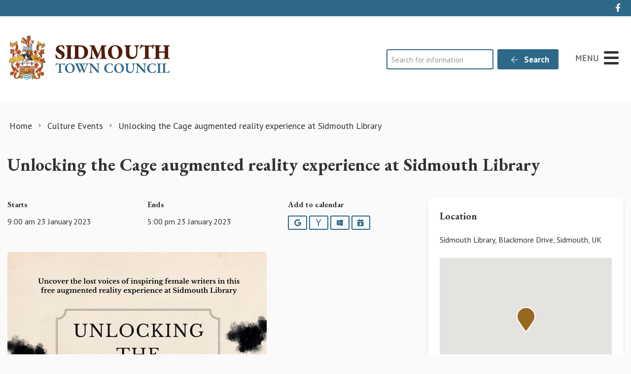

--- FILE ---
content_type: text/html; charset=utf-8
request_url: https://www.google.com/recaptcha/api2/anchor?ar=1&k=6LfmpxcpAAAAAGgLC3Md127ba6cmt1TbuNMhUMq9&co=aHR0cHM6Ly9zaWRtb3V0aC5nb3YudWs6NDQz&hl=en&v=PoyoqOPhxBO7pBk68S4YbpHZ&size=invisible&anchor-ms=20000&execute-ms=30000&cb=vb0vpkpo3yqq
body_size: 48659
content:
<!DOCTYPE HTML><html dir="ltr" lang="en"><head><meta http-equiv="Content-Type" content="text/html; charset=UTF-8">
<meta http-equiv="X-UA-Compatible" content="IE=edge">
<title>reCAPTCHA</title>
<style type="text/css">
/* cyrillic-ext */
@font-face {
  font-family: 'Roboto';
  font-style: normal;
  font-weight: 400;
  font-stretch: 100%;
  src: url(//fonts.gstatic.com/s/roboto/v48/KFO7CnqEu92Fr1ME7kSn66aGLdTylUAMa3GUBHMdazTgWw.woff2) format('woff2');
  unicode-range: U+0460-052F, U+1C80-1C8A, U+20B4, U+2DE0-2DFF, U+A640-A69F, U+FE2E-FE2F;
}
/* cyrillic */
@font-face {
  font-family: 'Roboto';
  font-style: normal;
  font-weight: 400;
  font-stretch: 100%;
  src: url(//fonts.gstatic.com/s/roboto/v48/KFO7CnqEu92Fr1ME7kSn66aGLdTylUAMa3iUBHMdazTgWw.woff2) format('woff2');
  unicode-range: U+0301, U+0400-045F, U+0490-0491, U+04B0-04B1, U+2116;
}
/* greek-ext */
@font-face {
  font-family: 'Roboto';
  font-style: normal;
  font-weight: 400;
  font-stretch: 100%;
  src: url(//fonts.gstatic.com/s/roboto/v48/KFO7CnqEu92Fr1ME7kSn66aGLdTylUAMa3CUBHMdazTgWw.woff2) format('woff2');
  unicode-range: U+1F00-1FFF;
}
/* greek */
@font-face {
  font-family: 'Roboto';
  font-style: normal;
  font-weight: 400;
  font-stretch: 100%;
  src: url(//fonts.gstatic.com/s/roboto/v48/KFO7CnqEu92Fr1ME7kSn66aGLdTylUAMa3-UBHMdazTgWw.woff2) format('woff2');
  unicode-range: U+0370-0377, U+037A-037F, U+0384-038A, U+038C, U+038E-03A1, U+03A3-03FF;
}
/* math */
@font-face {
  font-family: 'Roboto';
  font-style: normal;
  font-weight: 400;
  font-stretch: 100%;
  src: url(//fonts.gstatic.com/s/roboto/v48/KFO7CnqEu92Fr1ME7kSn66aGLdTylUAMawCUBHMdazTgWw.woff2) format('woff2');
  unicode-range: U+0302-0303, U+0305, U+0307-0308, U+0310, U+0312, U+0315, U+031A, U+0326-0327, U+032C, U+032F-0330, U+0332-0333, U+0338, U+033A, U+0346, U+034D, U+0391-03A1, U+03A3-03A9, U+03B1-03C9, U+03D1, U+03D5-03D6, U+03F0-03F1, U+03F4-03F5, U+2016-2017, U+2034-2038, U+203C, U+2040, U+2043, U+2047, U+2050, U+2057, U+205F, U+2070-2071, U+2074-208E, U+2090-209C, U+20D0-20DC, U+20E1, U+20E5-20EF, U+2100-2112, U+2114-2115, U+2117-2121, U+2123-214F, U+2190, U+2192, U+2194-21AE, U+21B0-21E5, U+21F1-21F2, U+21F4-2211, U+2213-2214, U+2216-22FF, U+2308-230B, U+2310, U+2319, U+231C-2321, U+2336-237A, U+237C, U+2395, U+239B-23B7, U+23D0, U+23DC-23E1, U+2474-2475, U+25AF, U+25B3, U+25B7, U+25BD, U+25C1, U+25CA, U+25CC, U+25FB, U+266D-266F, U+27C0-27FF, U+2900-2AFF, U+2B0E-2B11, U+2B30-2B4C, U+2BFE, U+3030, U+FF5B, U+FF5D, U+1D400-1D7FF, U+1EE00-1EEFF;
}
/* symbols */
@font-face {
  font-family: 'Roboto';
  font-style: normal;
  font-weight: 400;
  font-stretch: 100%;
  src: url(//fonts.gstatic.com/s/roboto/v48/KFO7CnqEu92Fr1ME7kSn66aGLdTylUAMaxKUBHMdazTgWw.woff2) format('woff2');
  unicode-range: U+0001-000C, U+000E-001F, U+007F-009F, U+20DD-20E0, U+20E2-20E4, U+2150-218F, U+2190, U+2192, U+2194-2199, U+21AF, U+21E6-21F0, U+21F3, U+2218-2219, U+2299, U+22C4-22C6, U+2300-243F, U+2440-244A, U+2460-24FF, U+25A0-27BF, U+2800-28FF, U+2921-2922, U+2981, U+29BF, U+29EB, U+2B00-2BFF, U+4DC0-4DFF, U+FFF9-FFFB, U+10140-1018E, U+10190-1019C, U+101A0, U+101D0-101FD, U+102E0-102FB, U+10E60-10E7E, U+1D2C0-1D2D3, U+1D2E0-1D37F, U+1F000-1F0FF, U+1F100-1F1AD, U+1F1E6-1F1FF, U+1F30D-1F30F, U+1F315, U+1F31C, U+1F31E, U+1F320-1F32C, U+1F336, U+1F378, U+1F37D, U+1F382, U+1F393-1F39F, U+1F3A7-1F3A8, U+1F3AC-1F3AF, U+1F3C2, U+1F3C4-1F3C6, U+1F3CA-1F3CE, U+1F3D4-1F3E0, U+1F3ED, U+1F3F1-1F3F3, U+1F3F5-1F3F7, U+1F408, U+1F415, U+1F41F, U+1F426, U+1F43F, U+1F441-1F442, U+1F444, U+1F446-1F449, U+1F44C-1F44E, U+1F453, U+1F46A, U+1F47D, U+1F4A3, U+1F4B0, U+1F4B3, U+1F4B9, U+1F4BB, U+1F4BF, U+1F4C8-1F4CB, U+1F4D6, U+1F4DA, U+1F4DF, U+1F4E3-1F4E6, U+1F4EA-1F4ED, U+1F4F7, U+1F4F9-1F4FB, U+1F4FD-1F4FE, U+1F503, U+1F507-1F50B, U+1F50D, U+1F512-1F513, U+1F53E-1F54A, U+1F54F-1F5FA, U+1F610, U+1F650-1F67F, U+1F687, U+1F68D, U+1F691, U+1F694, U+1F698, U+1F6AD, U+1F6B2, U+1F6B9-1F6BA, U+1F6BC, U+1F6C6-1F6CF, U+1F6D3-1F6D7, U+1F6E0-1F6EA, U+1F6F0-1F6F3, U+1F6F7-1F6FC, U+1F700-1F7FF, U+1F800-1F80B, U+1F810-1F847, U+1F850-1F859, U+1F860-1F887, U+1F890-1F8AD, U+1F8B0-1F8BB, U+1F8C0-1F8C1, U+1F900-1F90B, U+1F93B, U+1F946, U+1F984, U+1F996, U+1F9E9, U+1FA00-1FA6F, U+1FA70-1FA7C, U+1FA80-1FA89, U+1FA8F-1FAC6, U+1FACE-1FADC, U+1FADF-1FAE9, U+1FAF0-1FAF8, U+1FB00-1FBFF;
}
/* vietnamese */
@font-face {
  font-family: 'Roboto';
  font-style: normal;
  font-weight: 400;
  font-stretch: 100%;
  src: url(//fonts.gstatic.com/s/roboto/v48/KFO7CnqEu92Fr1ME7kSn66aGLdTylUAMa3OUBHMdazTgWw.woff2) format('woff2');
  unicode-range: U+0102-0103, U+0110-0111, U+0128-0129, U+0168-0169, U+01A0-01A1, U+01AF-01B0, U+0300-0301, U+0303-0304, U+0308-0309, U+0323, U+0329, U+1EA0-1EF9, U+20AB;
}
/* latin-ext */
@font-face {
  font-family: 'Roboto';
  font-style: normal;
  font-weight: 400;
  font-stretch: 100%;
  src: url(//fonts.gstatic.com/s/roboto/v48/KFO7CnqEu92Fr1ME7kSn66aGLdTylUAMa3KUBHMdazTgWw.woff2) format('woff2');
  unicode-range: U+0100-02BA, U+02BD-02C5, U+02C7-02CC, U+02CE-02D7, U+02DD-02FF, U+0304, U+0308, U+0329, U+1D00-1DBF, U+1E00-1E9F, U+1EF2-1EFF, U+2020, U+20A0-20AB, U+20AD-20C0, U+2113, U+2C60-2C7F, U+A720-A7FF;
}
/* latin */
@font-face {
  font-family: 'Roboto';
  font-style: normal;
  font-weight: 400;
  font-stretch: 100%;
  src: url(//fonts.gstatic.com/s/roboto/v48/KFO7CnqEu92Fr1ME7kSn66aGLdTylUAMa3yUBHMdazQ.woff2) format('woff2');
  unicode-range: U+0000-00FF, U+0131, U+0152-0153, U+02BB-02BC, U+02C6, U+02DA, U+02DC, U+0304, U+0308, U+0329, U+2000-206F, U+20AC, U+2122, U+2191, U+2193, U+2212, U+2215, U+FEFF, U+FFFD;
}
/* cyrillic-ext */
@font-face {
  font-family: 'Roboto';
  font-style: normal;
  font-weight: 500;
  font-stretch: 100%;
  src: url(//fonts.gstatic.com/s/roboto/v48/KFO7CnqEu92Fr1ME7kSn66aGLdTylUAMa3GUBHMdazTgWw.woff2) format('woff2');
  unicode-range: U+0460-052F, U+1C80-1C8A, U+20B4, U+2DE0-2DFF, U+A640-A69F, U+FE2E-FE2F;
}
/* cyrillic */
@font-face {
  font-family: 'Roboto';
  font-style: normal;
  font-weight: 500;
  font-stretch: 100%;
  src: url(//fonts.gstatic.com/s/roboto/v48/KFO7CnqEu92Fr1ME7kSn66aGLdTylUAMa3iUBHMdazTgWw.woff2) format('woff2');
  unicode-range: U+0301, U+0400-045F, U+0490-0491, U+04B0-04B1, U+2116;
}
/* greek-ext */
@font-face {
  font-family: 'Roboto';
  font-style: normal;
  font-weight: 500;
  font-stretch: 100%;
  src: url(//fonts.gstatic.com/s/roboto/v48/KFO7CnqEu92Fr1ME7kSn66aGLdTylUAMa3CUBHMdazTgWw.woff2) format('woff2');
  unicode-range: U+1F00-1FFF;
}
/* greek */
@font-face {
  font-family: 'Roboto';
  font-style: normal;
  font-weight: 500;
  font-stretch: 100%;
  src: url(//fonts.gstatic.com/s/roboto/v48/KFO7CnqEu92Fr1ME7kSn66aGLdTylUAMa3-UBHMdazTgWw.woff2) format('woff2');
  unicode-range: U+0370-0377, U+037A-037F, U+0384-038A, U+038C, U+038E-03A1, U+03A3-03FF;
}
/* math */
@font-face {
  font-family: 'Roboto';
  font-style: normal;
  font-weight: 500;
  font-stretch: 100%;
  src: url(//fonts.gstatic.com/s/roboto/v48/KFO7CnqEu92Fr1ME7kSn66aGLdTylUAMawCUBHMdazTgWw.woff2) format('woff2');
  unicode-range: U+0302-0303, U+0305, U+0307-0308, U+0310, U+0312, U+0315, U+031A, U+0326-0327, U+032C, U+032F-0330, U+0332-0333, U+0338, U+033A, U+0346, U+034D, U+0391-03A1, U+03A3-03A9, U+03B1-03C9, U+03D1, U+03D5-03D6, U+03F0-03F1, U+03F4-03F5, U+2016-2017, U+2034-2038, U+203C, U+2040, U+2043, U+2047, U+2050, U+2057, U+205F, U+2070-2071, U+2074-208E, U+2090-209C, U+20D0-20DC, U+20E1, U+20E5-20EF, U+2100-2112, U+2114-2115, U+2117-2121, U+2123-214F, U+2190, U+2192, U+2194-21AE, U+21B0-21E5, U+21F1-21F2, U+21F4-2211, U+2213-2214, U+2216-22FF, U+2308-230B, U+2310, U+2319, U+231C-2321, U+2336-237A, U+237C, U+2395, U+239B-23B7, U+23D0, U+23DC-23E1, U+2474-2475, U+25AF, U+25B3, U+25B7, U+25BD, U+25C1, U+25CA, U+25CC, U+25FB, U+266D-266F, U+27C0-27FF, U+2900-2AFF, U+2B0E-2B11, U+2B30-2B4C, U+2BFE, U+3030, U+FF5B, U+FF5D, U+1D400-1D7FF, U+1EE00-1EEFF;
}
/* symbols */
@font-face {
  font-family: 'Roboto';
  font-style: normal;
  font-weight: 500;
  font-stretch: 100%;
  src: url(//fonts.gstatic.com/s/roboto/v48/KFO7CnqEu92Fr1ME7kSn66aGLdTylUAMaxKUBHMdazTgWw.woff2) format('woff2');
  unicode-range: U+0001-000C, U+000E-001F, U+007F-009F, U+20DD-20E0, U+20E2-20E4, U+2150-218F, U+2190, U+2192, U+2194-2199, U+21AF, U+21E6-21F0, U+21F3, U+2218-2219, U+2299, U+22C4-22C6, U+2300-243F, U+2440-244A, U+2460-24FF, U+25A0-27BF, U+2800-28FF, U+2921-2922, U+2981, U+29BF, U+29EB, U+2B00-2BFF, U+4DC0-4DFF, U+FFF9-FFFB, U+10140-1018E, U+10190-1019C, U+101A0, U+101D0-101FD, U+102E0-102FB, U+10E60-10E7E, U+1D2C0-1D2D3, U+1D2E0-1D37F, U+1F000-1F0FF, U+1F100-1F1AD, U+1F1E6-1F1FF, U+1F30D-1F30F, U+1F315, U+1F31C, U+1F31E, U+1F320-1F32C, U+1F336, U+1F378, U+1F37D, U+1F382, U+1F393-1F39F, U+1F3A7-1F3A8, U+1F3AC-1F3AF, U+1F3C2, U+1F3C4-1F3C6, U+1F3CA-1F3CE, U+1F3D4-1F3E0, U+1F3ED, U+1F3F1-1F3F3, U+1F3F5-1F3F7, U+1F408, U+1F415, U+1F41F, U+1F426, U+1F43F, U+1F441-1F442, U+1F444, U+1F446-1F449, U+1F44C-1F44E, U+1F453, U+1F46A, U+1F47D, U+1F4A3, U+1F4B0, U+1F4B3, U+1F4B9, U+1F4BB, U+1F4BF, U+1F4C8-1F4CB, U+1F4D6, U+1F4DA, U+1F4DF, U+1F4E3-1F4E6, U+1F4EA-1F4ED, U+1F4F7, U+1F4F9-1F4FB, U+1F4FD-1F4FE, U+1F503, U+1F507-1F50B, U+1F50D, U+1F512-1F513, U+1F53E-1F54A, U+1F54F-1F5FA, U+1F610, U+1F650-1F67F, U+1F687, U+1F68D, U+1F691, U+1F694, U+1F698, U+1F6AD, U+1F6B2, U+1F6B9-1F6BA, U+1F6BC, U+1F6C6-1F6CF, U+1F6D3-1F6D7, U+1F6E0-1F6EA, U+1F6F0-1F6F3, U+1F6F7-1F6FC, U+1F700-1F7FF, U+1F800-1F80B, U+1F810-1F847, U+1F850-1F859, U+1F860-1F887, U+1F890-1F8AD, U+1F8B0-1F8BB, U+1F8C0-1F8C1, U+1F900-1F90B, U+1F93B, U+1F946, U+1F984, U+1F996, U+1F9E9, U+1FA00-1FA6F, U+1FA70-1FA7C, U+1FA80-1FA89, U+1FA8F-1FAC6, U+1FACE-1FADC, U+1FADF-1FAE9, U+1FAF0-1FAF8, U+1FB00-1FBFF;
}
/* vietnamese */
@font-face {
  font-family: 'Roboto';
  font-style: normal;
  font-weight: 500;
  font-stretch: 100%;
  src: url(//fonts.gstatic.com/s/roboto/v48/KFO7CnqEu92Fr1ME7kSn66aGLdTylUAMa3OUBHMdazTgWw.woff2) format('woff2');
  unicode-range: U+0102-0103, U+0110-0111, U+0128-0129, U+0168-0169, U+01A0-01A1, U+01AF-01B0, U+0300-0301, U+0303-0304, U+0308-0309, U+0323, U+0329, U+1EA0-1EF9, U+20AB;
}
/* latin-ext */
@font-face {
  font-family: 'Roboto';
  font-style: normal;
  font-weight: 500;
  font-stretch: 100%;
  src: url(//fonts.gstatic.com/s/roboto/v48/KFO7CnqEu92Fr1ME7kSn66aGLdTylUAMa3KUBHMdazTgWw.woff2) format('woff2');
  unicode-range: U+0100-02BA, U+02BD-02C5, U+02C7-02CC, U+02CE-02D7, U+02DD-02FF, U+0304, U+0308, U+0329, U+1D00-1DBF, U+1E00-1E9F, U+1EF2-1EFF, U+2020, U+20A0-20AB, U+20AD-20C0, U+2113, U+2C60-2C7F, U+A720-A7FF;
}
/* latin */
@font-face {
  font-family: 'Roboto';
  font-style: normal;
  font-weight: 500;
  font-stretch: 100%;
  src: url(//fonts.gstatic.com/s/roboto/v48/KFO7CnqEu92Fr1ME7kSn66aGLdTylUAMa3yUBHMdazQ.woff2) format('woff2');
  unicode-range: U+0000-00FF, U+0131, U+0152-0153, U+02BB-02BC, U+02C6, U+02DA, U+02DC, U+0304, U+0308, U+0329, U+2000-206F, U+20AC, U+2122, U+2191, U+2193, U+2212, U+2215, U+FEFF, U+FFFD;
}
/* cyrillic-ext */
@font-face {
  font-family: 'Roboto';
  font-style: normal;
  font-weight: 900;
  font-stretch: 100%;
  src: url(//fonts.gstatic.com/s/roboto/v48/KFO7CnqEu92Fr1ME7kSn66aGLdTylUAMa3GUBHMdazTgWw.woff2) format('woff2');
  unicode-range: U+0460-052F, U+1C80-1C8A, U+20B4, U+2DE0-2DFF, U+A640-A69F, U+FE2E-FE2F;
}
/* cyrillic */
@font-face {
  font-family: 'Roboto';
  font-style: normal;
  font-weight: 900;
  font-stretch: 100%;
  src: url(//fonts.gstatic.com/s/roboto/v48/KFO7CnqEu92Fr1ME7kSn66aGLdTylUAMa3iUBHMdazTgWw.woff2) format('woff2');
  unicode-range: U+0301, U+0400-045F, U+0490-0491, U+04B0-04B1, U+2116;
}
/* greek-ext */
@font-face {
  font-family: 'Roboto';
  font-style: normal;
  font-weight: 900;
  font-stretch: 100%;
  src: url(//fonts.gstatic.com/s/roboto/v48/KFO7CnqEu92Fr1ME7kSn66aGLdTylUAMa3CUBHMdazTgWw.woff2) format('woff2');
  unicode-range: U+1F00-1FFF;
}
/* greek */
@font-face {
  font-family: 'Roboto';
  font-style: normal;
  font-weight: 900;
  font-stretch: 100%;
  src: url(//fonts.gstatic.com/s/roboto/v48/KFO7CnqEu92Fr1ME7kSn66aGLdTylUAMa3-UBHMdazTgWw.woff2) format('woff2');
  unicode-range: U+0370-0377, U+037A-037F, U+0384-038A, U+038C, U+038E-03A1, U+03A3-03FF;
}
/* math */
@font-face {
  font-family: 'Roboto';
  font-style: normal;
  font-weight: 900;
  font-stretch: 100%;
  src: url(//fonts.gstatic.com/s/roboto/v48/KFO7CnqEu92Fr1ME7kSn66aGLdTylUAMawCUBHMdazTgWw.woff2) format('woff2');
  unicode-range: U+0302-0303, U+0305, U+0307-0308, U+0310, U+0312, U+0315, U+031A, U+0326-0327, U+032C, U+032F-0330, U+0332-0333, U+0338, U+033A, U+0346, U+034D, U+0391-03A1, U+03A3-03A9, U+03B1-03C9, U+03D1, U+03D5-03D6, U+03F0-03F1, U+03F4-03F5, U+2016-2017, U+2034-2038, U+203C, U+2040, U+2043, U+2047, U+2050, U+2057, U+205F, U+2070-2071, U+2074-208E, U+2090-209C, U+20D0-20DC, U+20E1, U+20E5-20EF, U+2100-2112, U+2114-2115, U+2117-2121, U+2123-214F, U+2190, U+2192, U+2194-21AE, U+21B0-21E5, U+21F1-21F2, U+21F4-2211, U+2213-2214, U+2216-22FF, U+2308-230B, U+2310, U+2319, U+231C-2321, U+2336-237A, U+237C, U+2395, U+239B-23B7, U+23D0, U+23DC-23E1, U+2474-2475, U+25AF, U+25B3, U+25B7, U+25BD, U+25C1, U+25CA, U+25CC, U+25FB, U+266D-266F, U+27C0-27FF, U+2900-2AFF, U+2B0E-2B11, U+2B30-2B4C, U+2BFE, U+3030, U+FF5B, U+FF5D, U+1D400-1D7FF, U+1EE00-1EEFF;
}
/* symbols */
@font-face {
  font-family: 'Roboto';
  font-style: normal;
  font-weight: 900;
  font-stretch: 100%;
  src: url(//fonts.gstatic.com/s/roboto/v48/KFO7CnqEu92Fr1ME7kSn66aGLdTylUAMaxKUBHMdazTgWw.woff2) format('woff2');
  unicode-range: U+0001-000C, U+000E-001F, U+007F-009F, U+20DD-20E0, U+20E2-20E4, U+2150-218F, U+2190, U+2192, U+2194-2199, U+21AF, U+21E6-21F0, U+21F3, U+2218-2219, U+2299, U+22C4-22C6, U+2300-243F, U+2440-244A, U+2460-24FF, U+25A0-27BF, U+2800-28FF, U+2921-2922, U+2981, U+29BF, U+29EB, U+2B00-2BFF, U+4DC0-4DFF, U+FFF9-FFFB, U+10140-1018E, U+10190-1019C, U+101A0, U+101D0-101FD, U+102E0-102FB, U+10E60-10E7E, U+1D2C0-1D2D3, U+1D2E0-1D37F, U+1F000-1F0FF, U+1F100-1F1AD, U+1F1E6-1F1FF, U+1F30D-1F30F, U+1F315, U+1F31C, U+1F31E, U+1F320-1F32C, U+1F336, U+1F378, U+1F37D, U+1F382, U+1F393-1F39F, U+1F3A7-1F3A8, U+1F3AC-1F3AF, U+1F3C2, U+1F3C4-1F3C6, U+1F3CA-1F3CE, U+1F3D4-1F3E0, U+1F3ED, U+1F3F1-1F3F3, U+1F3F5-1F3F7, U+1F408, U+1F415, U+1F41F, U+1F426, U+1F43F, U+1F441-1F442, U+1F444, U+1F446-1F449, U+1F44C-1F44E, U+1F453, U+1F46A, U+1F47D, U+1F4A3, U+1F4B0, U+1F4B3, U+1F4B9, U+1F4BB, U+1F4BF, U+1F4C8-1F4CB, U+1F4D6, U+1F4DA, U+1F4DF, U+1F4E3-1F4E6, U+1F4EA-1F4ED, U+1F4F7, U+1F4F9-1F4FB, U+1F4FD-1F4FE, U+1F503, U+1F507-1F50B, U+1F50D, U+1F512-1F513, U+1F53E-1F54A, U+1F54F-1F5FA, U+1F610, U+1F650-1F67F, U+1F687, U+1F68D, U+1F691, U+1F694, U+1F698, U+1F6AD, U+1F6B2, U+1F6B9-1F6BA, U+1F6BC, U+1F6C6-1F6CF, U+1F6D3-1F6D7, U+1F6E0-1F6EA, U+1F6F0-1F6F3, U+1F6F7-1F6FC, U+1F700-1F7FF, U+1F800-1F80B, U+1F810-1F847, U+1F850-1F859, U+1F860-1F887, U+1F890-1F8AD, U+1F8B0-1F8BB, U+1F8C0-1F8C1, U+1F900-1F90B, U+1F93B, U+1F946, U+1F984, U+1F996, U+1F9E9, U+1FA00-1FA6F, U+1FA70-1FA7C, U+1FA80-1FA89, U+1FA8F-1FAC6, U+1FACE-1FADC, U+1FADF-1FAE9, U+1FAF0-1FAF8, U+1FB00-1FBFF;
}
/* vietnamese */
@font-face {
  font-family: 'Roboto';
  font-style: normal;
  font-weight: 900;
  font-stretch: 100%;
  src: url(//fonts.gstatic.com/s/roboto/v48/KFO7CnqEu92Fr1ME7kSn66aGLdTylUAMa3OUBHMdazTgWw.woff2) format('woff2');
  unicode-range: U+0102-0103, U+0110-0111, U+0128-0129, U+0168-0169, U+01A0-01A1, U+01AF-01B0, U+0300-0301, U+0303-0304, U+0308-0309, U+0323, U+0329, U+1EA0-1EF9, U+20AB;
}
/* latin-ext */
@font-face {
  font-family: 'Roboto';
  font-style: normal;
  font-weight: 900;
  font-stretch: 100%;
  src: url(//fonts.gstatic.com/s/roboto/v48/KFO7CnqEu92Fr1ME7kSn66aGLdTylUAMa3KUBHMdazTgWw.woff2) format('woff2');
  unicode-range: U+0100-02BA, U+02BD-02C5, U+02C7-02CC, U+02CE-02D7, U+02DD-02FF, U+0304, U+0308, U+0329, U+1D00-1DBF, U+1E00-1E9F, U+1EF2-1EFF, U+2020, U+20A0-20AB, U+20AD-20C0, U+2113, U+2C60-2C7F, U+A720-A7FF;
}
/* latin */
@font-face {
  font-family: 'Roboto';
  font-style: normal;
  font-weight: 900;
  font-stretch: 100%;
  src: url(//fonts.gstatic.com/s/roboto/v48/KFO7CnqEu92Fr1ME7kSn66aGLdTylUAMa3yUBHMdazQ.woff2) format('woff2');
  unicode-range: U+0000-00FF, U+0131, U+0152-0153, U+02BB-02BC, U+02C6, U+02DA, U+02DC, U+0304, U+0308, U+0329, U+2000-206F, U+20AC, U+2122, U+2191, U+2193, U+2212, U+2215, U+FEFF, U+FFFD;
}

</style>
<link rel="stylesheet" type="text/css" href="https://www.gstatic.com/recaptcha/releases/PoyoqOPhxBO7pBk68S4YbpHZ/styles__ltr.css">
<script nonce="GVf20YUIzy-P7o70OI2Fmw" type="text/javascript">window['__recaptcha_api'] = 'https://www.google.com/recaptcha/api2/';</script>
<script type="text/javascript" src="https://www.gstatic.com/recaptcha/releases/PoyoqOPhxBO7pBk68S4YbpHZ/recaptcha__en.js" nonce="GVf20YUIzy-P7o70OI2Fmw">
      
    </script></head>
<body><div id="rc-anchor-alert" class="rc-anchor-alert"></div>
<input type="hidden" id="recaptcha-token" value="[base64]">
<script type="text/javascript" nonce="GVf20YUIzy-P7o70OI2Fmw">
      recaptcha.anchor.Main.init("[\x22ainput\x22,[\x22bgdata\x22,\x22\x22,\[base64]/[base64]/[base64]/ZyhXLGgpOnEoW04sMjEsbF0sVywwKSxoKSxmYWxzZSxmYWxzZSl9Y2F0Y2goayl7RygzNTgsVyk/[base64]/[base64]/[base64]/[base64]/[base64]/[base64]/[base64]/bmV3IEJbT10oRFswXSk6dz09Mj9uZXcgQltPXShEWzBdLERbMV0pOnc9PTM/bmV3IEJbT10oRFswXSxEWzFdLERbMl0pOnc9PTQ/[base64]/[base64]/[base64]/[base64]/[base64]\\u003d\x22,\[base64]\\u003d\\u003d\x22,\[base64]/CuUDCjsKWwr8NwrHDmmjCjFJvwoEEw7TDvBAXwoQrw7HCrUvCvRZVMW5nYzh5wqvCjcOLIMKkViABasO5wp/CmsOxw4fCrsOTwrQ/PSnDrwUZw5A0R8OfwpHDp1zDncK3w4QOw5HCgcKRQgHCtcKZw6/DuWkBOHXChMOuwrxnCFp4dMOcw6rCgMOTGEYZwq/Cv8Orw4zCqMKlwo4bGMO7VsOKw4Mcw5XDtnx/QA5xFcOtfmHCv8OpdGB8w5DCuMKZw55gNQHCogHCq8OlKsOFUxnCnx16w5ggHG/DkMOaZMKpA0x3XMKDHEpDwrI8w7vCtsOFQyHCp2pJw5nDvMOTwrMOwrfDrsOWwqjDi1vDsRhZwrTCr8OGwoIHCV5fw6Fgw78tw6PCtlVLaVHCqjzDiThTDBw/FsO0W2k+wq90fyJXXS/[base64]/DuRzCncKCwoohwpQMJSRjc8K9wrFVw7VPw5NueTYhUMOlwrBPw7HDlMOpL8OKc2V5asO+HgN9fBDDtcONN8OzNcOzVcKgw5jCi8OYw48Yw6Atw4DCmHRPeXpiwpbDtsKxwqpAw589THQIw4HDq0nDuMOsfE7Cu8O1w7DCtA3CtWDDl8KNAsOcTMODQsKzwrFAwphKGn/Cj8ODdsOJLTRaYcKCPMKlw4XCsMOzw5NhTnzCjMOkwrdxQ8Kcw63DqVvDtnZlwqkew6g7wqbCt3pfw7TDiXbDgcOMY2kSPEk1w7/Di2Yww4pLAAgrUC1CwrFhw7bCrwLDswLCnUt3w7EMwpA3w59/X8KoFFfDlkjDssKiwo5HJ2Nowq/[base64]/w5Q3w4oDcBMtewdBw7HDmBlHw4/CqQHDlSh6ZD7Cq8OVWXbCosOfF8OWwrYlwqvCpzR9woAUw5tJw7zCmcOJRWnDksKXw4fDrAPDqMOhwoTDpcKDZsKjw4HCuyQ9PMOhw5d+P3sswpTDohDDtwUsJmXCjDHCkkZuAMOdBzEtwo09w5V4wq/CujLDiSLCm8OyVmsfS8OZRynDilglHX4dwqvDk8OqDDlGdsKIWMOjw6Vtw57DiMOuw4x6IAc8CW9bDcOiUMK1dMOrJwDDq17Ck07CmnVrKwALwpp4NFTDk3oUcsKUwpkqQMKUw6Zww6RCw6nCmsKnwpTDpzrDlnXCkARvw7BQw7/DoMOIw7vDoz4LwoHDs0DCp8Kgw6Imw47ClWrCqQxsUW9AGVPCgMKNwpJtwqLDvibDiMOawpw4w5zDj8OXHcKiM8OlNSPCkCQIwrXCqsOxwq3Do8O1TMOrNnwVwrF2Rl/CksKzw6xpwobCnCrDmWXDlcKKc8Orw7Vcw5l8dBPCoBrDg1QVKhLDr13DuMKkRAfDsXwhw4TDgsKTwqfCo3d+wr1EDmDDnDJFw4zCkMOPJMOMPhAvChrCsS3CjsK6wr7CkMONw47DmMOrw5Unw7LDuMOIAQcGwpcSwrnCl3/ClcOqw4RtG8Oww6srVsKywroHwrMNBlDCvsK8JsOnCsOFwofDk8KJwqJediICw6TDnjl3TF7DmMOiYCgyw4jCmsOvw7EQEMOSb2hLP8OBGMOswoHDk8K5IsK0w5zDjMKQUsOTDMOSXnBaw65FPhshH8KWOQR/alzCkMK4w6MGWml7HMKrw4bCgxoSLQVTKsK3w57Cm8OQwoLDssKVJcOyw6fDhsKTe1jCiMOzw7XCs8KQwqJoe8O+wr7CiEfDsR3CscO+w4PDs17DhVAeK2gaw4saB8ORCMKtw6tow4w0wp3DlcOcw48Nw6HDvlMtw4w5esK/CTvDhAxKw4Z3wo5NZTLDiigEwoI/YMOqwosvKcOzwoonw4R4aMKpdHY3B8KRNsK3Un4Cw5ZdXH3DsMOxBcKdw7TChjrDkFvCn8OKwoXDjnR+SMONw6nCksOhRsOmwo1nwq/DmMOZYMKSbsOsw4DDvsObA2QEwogoAcKjM8ONw5vDscKVLxJKYcKxacOfw4cGwpjDs8OUHMKOTMOAGFfDmMKdwqJ0R8KhBRZIP8O/w713woUGU8OjF8Opwqp2woYjw7DDnsOaWi7DocOIwrk9OBLDpsOQNMOndVvCoWHCvMOZRFQFLsKNGsKlUxoEcsOxD8OkaMKaAsOyMCIyLW4pScO3ABkQYgvDmEZxw6J/VAlhZsOyX3jCnFZcw6dmw7tdVGtpw5/DgcKtYWkowpxRw5Ezw5bDjBHDmH/DmcKpUwLCnUXCjcOBIMKsw64tfcKvGDzDm8Kcw4bCgkbDunPDqmUewrzClkvDs8OSZsOVVwpAHnnCrcKowqRnw5Zpw5FOw6HDt8Kod8KJQcKDwqtlSSV2bsOSaFkdwqsqPkA+woYVwoxaYC8lISJ8wpDDvifDoXfDk8Olwq96w63Cnx/Do8OvFCbDngRhw6HCgidFPAPDjSYUw4PCvGthw5TCt8O8wpbDjhHCg2/CnSVVOwMMw6rCgwAxwrjCs8OwwoLDun8hwrIHGzjClgxEwrXDncOpMSPCv8K1exDChT/[base64]/bcKYCsKoX8KZaRhDVUfCvW3CgMKyf17Cg8KPw47CtsOTw73CgSXCuAIgw4fDhgAheCzCpSE6w5LDukDDvxxZZwTClVpLIcKjwrgbKl/DucO4FcO9woDCicKpwrDCr8O2w74wwp9HwrnDrDoOP3g0LsKzwoxNwpFvwoctwqLCk8OQHMKiC8KSSnpGFGgSwphmKMKLJsOwTcOHw7cAw7EFwqrCujJ/cMOyw6rDnsO8woAZwqzCv1rDjsO4f8K8G0UHcmPCr8OBw5vDvcOZwrzCnCfCnUg1wotcf8KywrPCtDDCj8OMSsKhUhTDtcOwREJ2wrDDusKXQW7CsQFiwpzDrVU+A3R/XW4+wr9/VShBw5DDhTEXVjnDgVXCp8Olwqdpw4TCkMOpBcKHwpwSwrjCqU9twojDmVrClxBww4RJw5ppS8O3ZsOIfcK4wpZqw7zCi0UqwqTDrA5Uw5wTw51lDsOLw4InFMKPNcOJwrEaMsOcD2rCthrCoMKvw74YU8ORwqzDhi/DuMKmf8OQGMKYwrgDJiV1wpsywqjCoMOcw58Bw48rEDQZJR/DscKkVsKQwrjDq8OxwqYKwpUVUsOIKSLClsOmw5nCocOww7NGDsK5BAfClMKWw4TDry10YsKYFiHCsWPClcO6ezkQw6EdTsOPwobDm01pAStJw4nCkBbCjcKDw77CkQLCtcOHAR7DrHcWw7RFw7HCl33CtsOTwpnCnsKJaUcFBsOnV1Mrw4/[base64]/[base64]/RDZ8wrfDmCwHwp7Dl8KSwpvCtCNpcxTCtcOpHcOVwrB6ZTklb8OracO9AA08WnrDgMKkc0JHw5VAwpwlAsKVw5HDicOmG8OYwpkUVMOmw77ComjDljdjJ3R4MMOUw5c5w4VrTQoWw6DDqRbDjcOwDsOEBCbCqsKowowZw41IJcOGJ3jCllfCiMOxw5JZAMKia3Irw5/CrcO8w61Dw6/CtsKlV8OsMhJRwo5NOnJdwphwwrrCniDDvC3CmsKUwprDvcKecDTDqcK0aUtXw43Cjz4rwoIxUy1Bw5DDu8OJw63DscOjfcKZwrbClMO4WMK4UcOFN8Oqwp4zZsOONMK3L8O+DmDCsm/CkGnCu8KLLhnCqMKcTVDDrsOYDsKmYcKhMsOpwrLDggnDpsOMw402KMK9MMOxGVhIXsOCw5jCqsKQw70Dwp/DlTnCgsKDFC/DnsKdfVo/[base64]/DosOLIcOdWg/DiHVAOcKZcClaw4XCiw7Di8O6w41QECJbw69Pw6/[base64]/altcLcKFfA8Qw6JYWMKtMDHCjsOFw6NwwrnDu8OTS8K7wpLCqE3CtDtLwpPCp8KJw4vDqGLDscO+wpzDv8OgCcK+C8KubsKdwp/Ci8O8McKyw5rCosO9wr8iYTjDpH/Dv0Iww6hpE8KXwoV6K8Ogw5kCRsKiM8OAwp8Hw4xmdxPCiMKqGS/DlDDDohjCh8KHccKHwooRw7zDjBpSFCkHw7dWwqUYYsO3YGXDrUdKWmzDrsKHwp9hWcKCd8K3wphcY8OYw69kN0YewrrDscKtP3vDtsO+wp/[base64]/Cl2U2w6YZaDRpwpTCgcKcw6pXw43Dmwcsw6jDjwIjRMOLV8O3w5LCsG9OwoLDuTAdKlzCuRkrw60Vw47DhDdmwrs/E1LCosKFwoDDp1bDqsOdw6k1Y8KsM8KsRzB4wrjCozzDtsOtTzIVf25kOTvDh117Hw1+w64cCRwWIsKnwo0zwoDCsMONw4bCjsO+ASMTwqrCl8ORNWobw5DDkXIzd8KSLHtqfRjDnMO6w5rCocOXbMOnDVp/wqhwDkfCicKyCj/[base64]/ZWfDm8Ouwp1jbMKqwpzDjSvDkcK9wo/Cv8O1GcOAwrLCpFIOw6FhTMKXwr3DjcO0HXoywpPDmn/CvMO8JhTDnsOLwqLDlcOcwovDrwfCgcK4w6XChD1EQRcXEAYyOMK1IRQuRQciISjCmG7DsBsvw5nDshQ6I8Oew7MvwrnCsxfDo1LDvMKrwoo4Mm8CF8OQThPDncKOOA7CgMO+w7dqw60ZBsKywoltR8OJNTF/RcKVwpPDjGg7w77CjRPCvjDCqVnDnMO4wox6w5rCpFvDoTMawrUjwoLDvMOzwqkTSEfDlsKGbQ1+UXlKwrBgNGrCtcO7QMKMBGZWwpdiwr5kBsKWRcKKw6/DtMKfw6vDrCB/AcK6OiXCnDtmTDgPwpE5SkgZDsKKaF4aVHJxI0ZiSFk3NcO5QVdDw7DCvV/CrsK8wqw+w7zDtEDDlVIoJcOMw4PDiB8ANcKaakvCnMOuwp0Fw5nCimpUwoLClsO/w6fDgMORIsKCwo3Dh0h1C8Opwr1RwrcNwo9IDXUaHGkDNcKBwpjDqsK+I8OHwqzCuWVGw6DClmMWwrVMwpgvw70/YcK6H8OEwok/[base64]/FMKYKgjDrcOiFsKXw4sLXlzDk8Kaw4vDuyXDiVgydmlYQ38iwr/CuE7DkTDDjMO/B0bDhSvDk1/Coj3CjMKUwr8jw505XUcawovCuVR0w6LDksOaw5PDoWR3w4jDmSJzWlhLwr1zGMKtw67Ct2vDoAfDl8OJw7YowrhCY8K7w5vCjioYw5h5HQYAwo9PUAYkfxx9wrNtD8KFNsKGWm4tc8KFUBzCikrCnyvDu8KRwqXClsKgwqVCwrYbR8OOfMO1MAEhwrxywqteDw/[base64]/Cjkgcw6wBMcOPCE3Cl2DDtRDDq8KiO8OPwq8MTsOFHMOrK8O0CMKqSHTCvBtvC8KnRMKICQcWwq/[base64]/CjMOGJMODAMOlGXJlw7kZb8K4NcO6bcKfw7fDrC/DhcKTw6ZvPMOIFR3Dpk53wp0LVMOLaihjSMObwrcZeA7CoTjCjkvDtCrCoWkdwptVw5rCnTjCqAhWwrZuw7fDqh3DhcOYCUbCpGLDjsOSw77CosONCFvCksO6w5Mvw4zCuMKhw4/DtmdBbCMqw61gw5lsNTXCgj4nw4rDtMKsTBI+XsKCwqrCiiY8woAlAMOzwq4/G2zCtkrCm8OIEcK2ClYuMcKYwoAKwoXCnCZxCXxENhB+w67DhXM9w70Rw5ldMGrDi8OSwonCigoCaMKSM8Khwrccb2cQwrAhRsOdVcK/T05jBzvDscKvwq3Ct8KcZsOEw67Cqgp4wqPCp8Kya8KFw5VNw5vDgRQ+wrDCssK5fsO1BMKYwpDCtsKZB8OOwqpYwqLDh8K1djg0wp/[base64]/[base64]/Ci8Khw63Djk7CrDcabBpRN8K1Pz3DpxcTw4nCn8KGdsOawoZ4RcKXwqbCv8KNwqk6w5DDq8Omw6jDssKnbcK0YzTDn8Kbw5nCp3nDgxzDs8KowqzDo2dLwoAywqtewrbDjMK6ISIZHV3DscO/aDXCpsKiwoXDnkwYwqbCiVvDq8O/[base64]/[base64]/DrcOOw4XCmWJWZXHCjAN+W8Knw6TCicKHwoLDpinDnhINeBQXD1VpXUvDonjCkMODwr7Co8K5FMOywo/[base64]/DhE5rw5dRwrUbwpBlw51SwpdiAW/CrFXChsKhw6XCsMKZw44pwpltw71+w4XCnsOXX29Pw6sYw58dwqDCokXDr8OVQsOYJgfCkS93T8OoBVZaX8Owwp/DhAHDkRMMw4Izw7bDgsKvwot2S8KZw6hHw4BfKRwVw4lxAko5w6rDtC3DgsOZPsOCHsO8B2IyQlJswoPCkcOwwrpuAMOywrQxwoQfw6/[base64]/ZsONBsOySMOCwpbCkBk1wp1BaMOtaWsJYMKOworDi1nCsAtEwqvCv2DCusOgw6nDthbDq8OMwqzDgsOrYMOdHXHCu8OAPMOuCQR3B2Z0Ty3Cq057w6DCsUvDqkXCtMOPL8K0LWQ0cT/DnsKNw5AENCXCh8Knw7PDg8Kkw58/GcKdwqZiFcKID8OafsOUw67DpsKxL3/CjTxVM00YwoEqdMOOWQZBQcOqwqnCp8KKwpFGPsOsw7nDixYdwp/DtMOVw5zDosKlwpFFw7jCm37CtgnDv8K2wpjCvsO6wrHCgcOOwoLCu8KvQW4jN8Kjw7NIwoIKSVHCjFzCo8K0wpjDnsKZPsKbw4DCi8O3XhEjdzF1YsOkEcKdw5DDj2/DlwdJw4nDlsKCw57DlH/CplfDvwnCn0vCo2AQw6EGwr0vw5Z4wrTDoh9Ow6Nrw5PCn8OvLcK3w5cLVcKOw67DlzrCvGBCFV1SMMOkVE7ChsKEw7p7X3PCpcK1BcOLCENfwrBbT1VjZR07wqJkSGYdw4gvw5N4RcOCw5NMRsOWwr/CjW56VsKdwo/Ct8OcScKzY8OiK2bDucKswqFyw4RCwrpTaMOCw6pKw7/Ci8KnEsKAEUrCo8KzwpfDjsKUbsODH8Ouw5ERwoAxT0MPwr3DoMOzwrrCsxTDqMOgw754w6jCoW7Cg0VCG8OPw7bDnTdqcEjCmHdqE8KXf8O5D8K4SQnDvB9hw7LCpcOsE2DCmUYPYMOxCMKRwo0db0XCo1FKwqTDmz9nwpzDigooUsK9UcOHPHvDs8OUwr/[base64]/CtQgrw4HDhDN0w4XDvVfDpwQAOsKtw4bDjGR1wpTDrHdlw7F/NcOZZcKLcsKGJsOEKMK3Czlow5tRw6zDihsNDTgCwpzCi8KxKhtSwrTDu0YowpsQw6vCuwPCvBvCqirDm8OLF8Knw5tIw5wVw6o2O8Oywo3CmAMeSsO3dGrDgWjDt8O/STPDhxVmQWtDQ8KlLjRUwoEXw6PDoFJuwrjDmsKww6jDmS8HVMO7w4/DiMOVwqYEwpsFCHgRYzjCoTbDui/Dvm/CvMKDF8K9wpDDsx/ChFErw6gYC8KYDFTCk8Kiw7LCjMKBM8ODZh9twpdTwoM5wr9uwqQDd8KsIi8ebB9VZsOSFXvDnMOPwrUewqLDnhU5w4AWwopQwpZ+B3JYA0I2NsOffBHCtVLDpsOBfmtywq/CiMOew48dwr3Dt04HRDQ3w6TDjMKVL8O8dMKow5VmdWPCjz/CvzRcwpx0bcKIw7XDlsK1O8KiAFDDicOPYcOpfcKaQWLCsMO/w6DCvAjDq1Q5wok4fMK2woEHw7bCpcODFVrCo8OhwoUTFTBAw7McVxdCw6FkcMOVwrHDl8OzQ2BlCArDnMOYw6/DskLCi8KaSsKDIE3DiMKAMBPCrgRDZjBiYcOQwrfDlcO3w63CoB8/csKLG1HCv1ciwrMwwrXCrsKYJRtSBcOIeMOWUErDoWzDn8KrB1ZSOEcLworCiVrCkXLDsTTDnMOmY8K6F8K8wrzCmcOaKn1Awr/CmcO2LQN/[base64]/DhMOjKcKhw6kXw6/DtCIUwrdtwozCgk4gw7HCtm3Di8OUwqPDjsKxE8KgWT1vw7fDvhgaIcKLw4Y0woEDw4ldG05yb8KOw6ZRPy5nw6RHw47Dii9tfMOxWS4EIS7Cgl3DpmJkwrdgw63DtMOHCcK9dy12T8OgAsOCwrk+wr18BEPDsT1jFcKHSmzCqW/DpcOPwpwtTMKvbcKDwoVEwrBJw6jDvBtyw7oewrVQY8OlBVsCwojCs8OIMDDDpcOyw5B6wphhwoRbU13DkX7DiWzDkxsMBilCUMKaBMKcwrcMAD3DtMKOw63CssK4PFDCihnDksOrVsO/MBfCicKOw6gkw55jwozDtGg5wrfCqDXCk8K2wrB2AkEmw5Y2wo/CkMOEeALCiADCnsOufsOKSmpMwprCpDfCgWgvBcOmw6x+HcO5dnBYwppWVMO6ZsKpVcODDWgmwpl1wqDDk8O9w6fDocK/wp4bwrbDkcKBHsOaXcOzdmDCnlfCk3rChFx+woLDtcOJwpJcwrLCmMOZKMKRwqstw43CtsKhw5vDpsKowqLDklrCrCLDvkNkIcOBFMOaSFZ0wqFrw5tRw77Ct8KHIUjDoApCPsKnRwnDtw5THMOOwovDncO/wqTCk8KAL2nDrcKXw7cqw7bDp1DCszkbwr3Dtklnwq/CrMOvAcONwqLDn8KFBxU+wpHCtUESM8KawrkNQsOsw781d0ggD8OlU8KSSkrDnCdawoRdw6fDscKMwoovYcO9woPCr8KZwqTCiDTDjgYxwpnCmcOHwr/CncKcF8Kcwq0qXyhxeMKBw6XCpApaMTzCtsOSfVp/wpjDsyxIwpJCasKXbMK6asOfFEooMMOmwrTCn008w6RIMcKiwpkycFLCm8OJwobCtMOiQMOEbEnDtyZzwo05w41UHC3CgcKvX8OFw6c1fsOOVEjCjcOWwqfClBQGwrhyHMK1w6tfKsKSWXMdw4o2wpzCqsO/wr16w4QWw7MPPlbDpMKPwojCt8OBwoMJCsOLw5TDskoFwrvDtsK1wqzDt3A2K8KNw5AqBiNxKcODw5zDtsKuwp5cVgBdw6c7w7vCsy/Cgi9+UMOLw4PDogrCjMK/YsOyacOJwrcRwqtbLGIYw57CuSbCl8O8HMKIw5tYw7txL8Ogwpp/wrTDki59MDgGGTR4wpMiIcO0w7A2w67DsMO4w7kkw6vDgWrClMKqw5jDjX7DtCMlw6kIBn7DiWhTw67CrGfDmx/CjsOtwqnCu8KyAMKwwoxKwoIyWXdbWWhYw6F+w7jCkHvCn8OhwpLCpsKrw5fDjsOAbQ1ECj0GMmt3GEbDgcKPwoYsw5l+FsKCT8Orw7HCsMO4KMOdwrDChHkIRMO7D3XCvHMjw6XDgD/[base64]/wpLDsMOLw7AGw77Du8OAw6BiJCsjwp3Cg8O7ZHbDmMK/ZsO1wq93bsK0exBcRw7CncOrTsKOwqbClcKKYXHCvBbDlHXCmRlyRsOXJMOAwovCnMKrwqJDwoJsXGVGFMO8wokDOcO+VwHCq8O3dEDDuBwGCkxHdg7CmMKkw5cRNX/DisOQfWDCjSPChsKEwoAnDsOew63ClcKnP8KOKB/DhsKdwpEkwofCl8KPw7rCjVvCgHonw4cXwqo4w5PCo8K9woPDpMKDasKJKcOvw5thw6fDu8KCwpQKw4fDvCRFDMKCFcOBNljClMKjOXvCmsOww7otw5J/w4stJ8OOSsKbw6MIw6bCsl7DjMK1wr/DkMOqGBgjwpE+WMKOKcKafMObN8OsbXfDtAYlwoDCj8Kbw7bCnBVub8K6DmRxa8KWw6txwpMlaUTDn1cAw6RmwpDCpMKUw4hVPsOkwpvDlMOTLmrDosKRw4wVwp9bw6g/Y8KIw41PwoAtEl7CuDXCn8KewqYQw6oLwp7CicKleMOYSRTDosKBOsOfcnfCtMKhDxTCpG19YTnDuAPCvEwtT8OdNMKrwqLDsMKjSMK/[base64]/DqyIdXcOOaMO1LcKnMMK9ATLDqcO1TkVqHkRWw6xqPBUELsKMw5ccYBBfwpxLwrrCtF/Dm09Hw5h9Vw/[base64]/CkMKwKcOuY8OVdsK8ZcOkKMKARMOgPwlTWMKjADtpGHcgwrVCF8Ocw4vCpcOMwr/[base64]/[base64]/[base64]/CksOjImJiE8O1wolJwpTCvcKjwplowrIlwpYnQcKywrPDvcKwP0LCosORwqk7w6TDnx0Gw5TDtcOnJGQ7AiPCkGQQPcODbj/Dp8KSwqLCthfCqcOuw5TCicKWwpQ9fsKqVsOFCcOpwqvCp1kzw4cFwofDsktgGsKuRsOUIBzCpwYBGsKaw7nDpMOXPwU+D3vCt23CpnDCvl4aa8KhdcOZSTTCo37DtHzDi2PCjMK3fsKYwqzDoMOYwqtbYzfDncOeU8Osw4vChsOsI8O+F3VfZk/[base64]/CvsOow5rDj8KCwr0kFTPCogwKFhzCk8OsBknCtnrCpMOdwpnCkEgFdxp0w47Dsn/ClDhzKFlSw5rDshtHdT1DMMKzb8OrKFrDjcKaasOOw4MCZERMwrXCicObDMO/[base64]/CvAvCpcKIEsOLcTfDgcOmfcKgGsOrw6F0wrHCpMOyVwwmRcOIRxMbw5FGw4BUfwY+YMOiYTZCfMKpFw7DukDCjcKKw5JHw6PCkMOBw7PCscK/PFYSwqkCR8KaH3nDusKowrt9eV47wqXCmjHCswosJcKdwrtZwo0Sc8KXQ8OnwrjDkkYzawlDUXLDtXXCilLCp8OtwqvDgsKOG8KfCwxhw53DnxoHRcKew4LCihF2EUrDoz0twoAtDsKxNWrCgMOXDMK5Wg16b1MSF8OCMgDCvMObw6gnLF45wr/Cp0x0wo7DisOOaBEKdQByw4lowo7CucOCw5TCli7Dr8OZIMOKwr7CuQfDr17DggMSbsOQXAbDmsKwP8Ovw5UIwqPCiWPDj8KHwo5lw79pwq/Crmc+acOjElUGwr5ew4Uwwp/CsSgIV8KGw4RvwpHDl8Ofw7XCsC5hKVTDmMKIwqcJw7fCrQU4XMOYKMKbw59lw5wtTS7Dl8OBwobDoR5Fw7/CumQ/w7DDq2c+wqHDoW0Owp8hFjHCsWDCnsKlw5HCicKWwqoKw7vCqcKjDELDp8KuKcKywoxqw6wfwofCr0ZVw6U+wqLDiwJ0w7/DoMOxwqxvVADDlSMUw4TCrxrDo2bCi8KMQsKDfsKPwqnCk8K8wpnCvMKCKsK7wofDl8KOwrQ0w4ADNRt7STQ/HMOQB3vDi8KYIcKuw695Ugt2w5MNKMOFGMK/X8OGw6Mmwq9REMOBwrFFGMOdw5Vgw7s2d8K5eMK5GsOICjtBwr3Cs1LDnsK0wo/DlcKMZcKjfUIxCg4FfnQJwrQ+HnzCksO9wpYOAzYEw7gOHUXCq8Ofw4nCtXLDgcK6csOqAcKIwokEP8OVVyAha1IkZhTDnA/Di8KxcsKhw4vCnMKlVgnCq8KuR1fDncKTL39+AsKrQ8O8wq3DpwnDucK+w6HDicOjwpbDo39CKxIAwrk6ZmzDgMKjw5cpw6M4w44Wwp/DtMK4Jg8bw7hXw5TCizvDgsO/bMK0KcKlw7rCmMKdQ3lmwoZKGFgbLsKxw4vCpyjDn8K6wocAacO2VBU+wovDnV7DrmjCiGvCjMO/[base64]/Crhlkw4TDmMKsw6Azw7vCg8KHVWvChMOuGk0qw57DisOFw74Hw4g3w5PClV0mwqXDvQBIw67CgsKWGcKbw5h2Q8KmwqwDw7U5w6DCjcKhw5E0f8OWwqHCsMO0w7lywpHDtsOow7jDrSrCizFJTz/Cm0hSBTdfJcOwdMOBw7Iuwppyw4LDjhY/w6RQwrrDmhHCv8KwwrbDtMOzIsO5w7wSwoR8KgxJDMOlw4Y8w7fDp8OxwpLCk3LCtMOTSyBCbsKALFhnXQ4laRLCrTIbw4DDinMOX8OTMcOvwpLDjljCgmRlw5UlT8O+KjZbwphFMGLDvMKow4hPwrRXaFvDrHoxf8KWw69bA8OeEWHCs8KmwofDsA/[base64]/TRVCcUbCl2HCmcO+wpjCpjo9w4HCiMONIXTCn8KWWcOwFsOTwqTDnDTCtiA9XHXCqkwVwpDCnydme8KqD8K9anjDr2DCiWZKUcO3BsOpwq/CtU4Ww7fCgsKSw6Z3PCPDh3ttGh7DpxQ0w5HCpHnChznCiyhWwrUTwq7Cp2l1P08RaMKvP2YQasO2wpYewrknw48KwpIDXhvDgwRvE8OMasKqw6zCsMOUwp3CtkgydcKtw5UAbcO8AG46XnMYwokZwpp4wpTDrcKhI8O6w5rDnMO7SAM8DG/Di8O6wropw65Dwp3DmD7ChsKKwrtfwpnCsTvCp8O4Fzo+GmTCgcOJSzQdw53DswvDmsOkw5tvP3oPwrclCcO/RcK2w49SwoJ+O8O5w5fCosOmScK3wqNGNyTDuVtbHMK9VxPCpXIHwrjClG4nw5VCGcK1f0LDowbDoMOeblDCqF46w6FqVcK1N8OuLV99QA/[base64]/DhcOJTsOjIWpqwpAgwrvCs8K1wq/DmsKbw6zCgsK4wrxHw5YgIiM2wpgOOMOQw67DmV58PDhVcsOIwpjDvMOcd2HDr0DDpiBLNsKowrzDtMKowp/[base64]/[base64]/CrENdVRjDsTLDv14HwqnDlsOHXcOfw6bDuMKZwoU/[base64]/ZVxdw6sxwqfDgMK7w788PV4mQ8KsdwDCjsOKVlPDsMK/d8KxU03DuxsMTsK3w5PCgQjDl8OgUEEywoQawq8wwoJyJXU2wrdIw6jDoUN+GMOlSMKbw5xFWQMXOEjDhDsUwp7DpE3CncKXcxjDh8O8FcOOw6rClcOJM8OaMMOnOX/Dh8O2bQgZw5IJWsOVN8Obw53CgTAkNFDCljwlw4pXw40PexcfHcKbZcKuw54fw64Aw5xCf8Knwophw5FOHcKTBcKxwr8Fw6vCmsOIFwoZGxTCkMO/wrvDiMOkw6rCgsKFwqRDfHDCoMOGX8OLw4jCijAWIMK7w5YTBnnCkcKhwqHDhh3CosKmaBjCi1HComptfcORKQfCtsO4w5UHwoLDrEI8AUgPGcOtwr8WT8Kiw501emTCgsKHUE/Dp8OEw4MTw7fDgcKvw7hwWC4Ow4/CnjdTw6VbRCsXw6rDvsKRw6/DpMKqw6Idw4TCnSQ9wqLClcKYMsOmw7xGR8O8AE/[base64]/wr7CoFsDw4TDgsKQNhQ5wprCigLDtAfCmcOTwofCg2EOwq16w6LCj8ObC8ONc8OzUGVFAwgHaMKGwrhAw68ZQm81aMOsFn82DzTDjwBNdcOGKiwgJsOsCU3CnG3CjHJmwpRpw5/DkMOrw79Bw6LDpTlJdThjwrrDpMOSwqjCvB7ClQfCj8KzwplBw6vDh19twqXDvzLDt8KHwoHCjnhcwrITw5FBwqLDtFnDvEvDgXvDr8OUdj/[base64]/ClsOXBX7ChMKBKMOPwrXDmB9Zw4vCiVN0wr5SwrHDgCjDgMOQwo0AGcKSwpjDisOyw4DCqsKdw5tHeTXCpSxKX8OowrLCgcKKw4bDpMKkw5rCsMK1LMOORmTCvsOQwqUGB3ZNKMKLFEfCmcKSwq7CmcO6V8KTwqzDlSvDrMKRwrbDgmtEw5/CrsKJF8O8FsOsd1R+T8KpR3lTDDvCo0VVw6B8CxdiW8O8w4HDqUvDiWLDl8O9IsOAScO8wpnChcOuw6vCkiJTw7R6wrd2aVcOw6XDv8OxYxVuRMOww5lBZcKow5DCpGrDncKALcKhTsK/XsKxX8K3w6ZpwoUOw4kvw41ZwoEZWmLDmjPClC1nw6oJwo0eJj3CvMKTwrDCmMO/[base64]/CjHMQw7/Cv8OPeRjDo2cHwr8tRAUfUjnCpsKHHzVcwpQ1wrMgMydpWRYHw4rCssOfwrdtw5gPFEc5esKKKB5YM8KNwr3DksK+bMOKbsOsw5fCu8KlBMO5N8KIw7Y/woQWwpHCgMKYw4Q+wqFkw5/Ch8KCI8KeXMK+WDfDqsK+w68uDH7CrMOOQE7DoSLCtkHCp3dSSRrCgTHDqWd7NU5RacOMecOjw45RNXfDuB4ZTcOhQDBUwrQAw5TDn8KOF8KUwrLCgcKQw7t/w4ZEGsKcM3rDgsOKS8Olw7TDuRLCh8OVwp0yGMOTEDPClsO3HDt2NcOvwrnCniDDmcKCEUMswobDhE3Cu8OMwoHDusO1ZCrDl8KGwpbCmV/[base64]/Cv3LDqHzCrcKCdEkoG8Knw68cIlHDvsO1wrgjR1vCmsKxNcKVHA1rNcOvcjwKC8KgacKlMlAaM8Kxw6PDtcKHD8KnbggGw5fDmX4tw7zCjzDDu8K/w5wQLXLCpMOpY8K5EMOsRMKwHG5hw4kzw63Cnz/DhcOeOnPCsMKiwqzDk8KxDcKOD080UMOAwqXDiEIYUG0OwofDqMK7NMOwNX1dJMO8worDssKRw58Tw6zDucKCGSbDkFtaWCwkYsOVw6lzwqDDu1nDq8OXOMOcfcOMcFdkwo0ddCZgf39Owr4ww7/[base64]/[base64]/ClE3Dm1VHHMKBUmvCtMKgwrU9QjnDpyXChWlMwqXCucKYKsORw6JbwrnCncKKQyk3RsONwrXClsO4d8KIYSTDsFUgUsKDw4TDjDtAw7dwwr4zQAnDo8O2VA/DhGFnM8O9w4ccZGTCk03Cl8OmwoDClRvCrMK3wpkVw73Du1V3Gnk/A3hWw4YVw43CjDTChSTDlBNtw7lbdTA0F0XDq8OSEMOaw5gkNx18fR3DssKwY346c0snOsO1V8KPcHAhelHCjcOdAsO+AUVNPxFoQnFGwrfCjhlHIcKJwrXCl3jCiCtgw6EEw7BJJhdfw6DDnV/Cg3LDo8Kjw5Acw7wXf8O5wqkrwr/Cn8KMOk/[base64]/ChcOoBwt6wpgoBsKDExTDoHFoXlTCqcKHDkDDl8Kdw7jDgCtGwrDDvMOjwrBFwpbCuMOtwojDrsOfM8K0eBR/SsOpwqwmRXzDoMOOwpTCtWLDtcOUw5XDtMKGRkhiZhDCozzCg8KDHwXDiz7DjxDDqcOMw7d5wrB/w7jDg8K0wpLCk8K6UWLDsMOSw5hmGSUVw5p8Z8OGNsKFLcKwwoxQwoLDhsOCw6FYVsKcwrjDqwE8wpbCicO4QMK6wowXV8OMdcK0OMO3K8Ozw43DslzDisKxL8KFe0fCtQvDlHZ2wp98w4bDmErCikjCq8KPWcO7Ti/DhcOyNsOKXcOaNUbCvMK1wr/DoHd2BMK7MsKOw5rDgh/[base64]/ChQEFTlDCmcK9H8K+wqfDr8K6Y8OPw5HDjsKsw45VNhAIDhRvQAUjw4rDoMOrwrPDqUg/[base64]/[base64]/CusOUwpTDusKGwpQQMHfCs3kswrLCnsO1wq5ywowuwrLCpHzDpkrCmcOjSMKhwqkgOhhzJsOgZcKIM3poY01lecOWNMOMX8OKw4EDJlhowr3ChMK4SMOWN8K/wpbDtMKOwpnDjmPDmSsHK8KmA8KRYcO4VcOqC8KqwoILwpZMwr3DpMOGXyVkdMKvw77ClFDDiwYiG8KRQScTEmXDuU0hRH3DjijDjsOOw7fCsQF7wofCmB4+fHwlccOcwrFrw6pew7kHeUjCglYRwr9rS2TCni/Dph7DoMOhw7XCkQYxD8O4wqTCl8OWH3wNXXpBwosgI8Ocw5vChBlawrVnBTExw6N6w6zCqBMlUg54w5dGcsOcIsKow5TDhcOTw5ddw63ChCzDiMOjwpk8D8K0wqRSw5ldHnx/[base64]/CnMKvS8K1cULDjjLDmMOIDsOuwrhnwobDvcKTdULDrMKtWGIywpM2X2XDuHDDi1XDmFPCujQ2w4Udwoxfw7JwwrESwoXDrsKrb8KiVsOVwozCg8O5w5dBP8KWTSfCvcKGwonCrMK3woMMIGbCq3DCj8OMPwgQw4fDtcKoEBrCkk/DijtLw4/Du8KyZxASREAww5kww6fCqj4Dw7tbKMKSwoE6w50/w6TCtRJgw41MworCnWxlHcK9J8OxAUzDi2NVfsO8wrhfwrzCjjBNwrx2wrZmRMKLwpJTwqPDscOYw78kbhfCoEvCicKsNVbCvMOVJH/CqcObwoIJd18zHgsSw60wQsOXOzgGTVY/MMKOMMKpw6lCMnzDkzdEw4Mcw49UwrLDkDLCucK7bwZjPsOgSFNpBRXDpGtydsOPwq8iPsOuZW3DlGxyalLDhcOBwpXCncKaw5DDnXjDjcKhBkbCg8KPw7jDtcK2w4RHEwQFw65DOcKywpN/[base64]/wpfCvyhxKcONw7bCmUMfOC7DisKzwrEQw5HDq0N2IMKZwo/CugPDhmZiwqTDocOYw7DCvsOPw6VMccObc0MIccO0ShZrawZgw7XCtnh4wqYXw5hCw5LClC5xwrfCmGwowpB5wp1HdCLDkMKhwpRgw6dWGhxDw6how7vCmsKYNgRIEX/Dj0PDlcKAwrnDlD8Hw4cYw7rDlTfDhMKjw4nCmH5Iw7p+w4EJecKiwqjCrBHDsGAHV35kwrTCqzvDhHXCkg1owrbCqibCqmAiw5Yjwq3DiwDCu8KOW8OXwpvDtcOIwqgJGBUow7AtEcKdwrDCrEHCgcKNw4s0wpfCmsKow6/CrCZZwovCl3tcEMOxMApawoLDlsKnw4nCii4ZUcKmJsOawphpDcOLOGoZwrsiacKcw5EOw7tCw5DCsERiw7XDvcO6wo3Ch8O0ORw1M8OLXjfDhmPDhh9LwrTCpcKZwo3DpD3DqsKgJAPCmsKIwqTCssOHYQvCkkbDg1MbwqPDksK/IMK6UsKLw50Aw4rDgsOqwqcXw77Cr8KZwqDCnzzCoEBVVcOpwoATJSzDkMKfw5bCt8Oxwq3Cg2fCqMOfw5/DoTjDrcKvw6PCm8K5w6NsOS1KN8Onwpgdwo5Yd8OrIxduX8KRKUPDscKULcKiw6bCnQHCpjd0ZCF4woPDvjwDH3rCm8KgIxPDtsOew7FWKm7CgCHCi8OQw640w5rCtMOsMA/[base64]/Clh5uw4xBNMOFw6PDrcKzQ8KwwpLDo8O8w5VWwo9cAn1Zw5EzBwfCtlLDvsOBS0rCtFnCsAVEH8KuwqbDvm9Mw5LCnsOnfFptw53Cs8OwYcOWcA3DswLDjwgqwoEOez/CgcK2w5IDfA3DskPDs8K3LRzDrcKmVDlzD8KsPxB/wpfDq8OaQFUTw5ZtbBkUw6IDGg3Dm8K+wqQMOcOOwoLCrMOAAiLCjcOiw7HDjgnDt8O1w7sGw4kcDVXCnMKpD8KYUy7Cq8OITD7ChMKsw4dufjIew5IKLRdffMOswoR/[base64]/DksOPw7bChmXCrcKoMSxkwrNjFGUdwpR4bEDDljPCjxEYwp5cw4gWwr9Sw68ZwobDvxlkbcOdw6vDqz1LwrPCg03DtcKbZMO+w7/[base64]/DuMKLFz5NwrQQw58bwpbDnMOUcEQNGMKHw6/CnGnCpA3CjsOQwqzDgFcICiwmw6dKw5XClGjDu23DtiBbwrfCqWHDj3PCjCLDqcOBw74nw6xCNjXCnsKXw5FEwrU5SMO0w6rDr8Ojw6vCmDhGw4TDiMO/[base64]/wqXCkMOLw78fw5UUM8KBwobDisKlHcOZwo/Dv1jDvlXDnMKYwqvDiEoQKVQfwofDtjvCssKCVgzDs3sSwqbCoiPCsgVLw5Jtwr/[base64]/wovDm3QBf8KfTMOQdsKaw7jCqGcoQMOBBMKaYi3ClGXCqADDoXlkNkvCiTUmw47DqlzCq1AcX8KQw6DDnMOFw73CpDFlBMOrDTcEw7dXw7TDki3Cq8Kvw5hqw6nDisOoY8OgFMKia8KLSMOvw5A8ecODEnIwZcKow7LCo8O+wqLCmMKew4XDmcOoF0E6MU/CkcO3BGBRVCE6XWtxw5fCq8KDGDvCrMKFES3CnH9swqkbw7nChcKYw74cLcO+wrsFRELDisKKw7cAfgDDu0suw6zCg8OpwrTCsS3DmSbDmMOCwpVDw6EAYRg1w4/CsBbCpsKWwqdCw5DCnMO3XMOwwrZNwqdHwpvDsHTDucOAFH/DqsO+wpLDiMOqccKtw710wpYncA4XbRB1P03DjWpXwpU6w47DqMKOw4/DscOLI8Orw7QiVMKgesKWw7vCnjo3J0fCgWrDgh/DlcKzw5zCncOjwo8tw5gURhrDsQjCjlvCmDDCq8OPw4J7DcK3wpVreMKOLMOIB8Oew5rCnsK1w4BJw7JCw5nDhDE2w4siwoXDhiNjW8K3ZcOEw47DlMOHVhcywqjDnh5KeAtkBC/DssKuRcKlZh4JVMOwA8ObwpLDicOHw6bDqsK3eknChsOIecOBw43DgcKxQWzDpXZyw5jDkMOVRCTCgMOJwqXDm3TDhsO/[base64]/DpR/DlcOSw5B0wr5+wq86BcOjwpM6F8Kdwr19USQewqfDlsONJsKQcCkbwqdUa8Ktw6BANR5Hw7PDpsOkwoMBRGTCgMOAGsOewofDhcKcw7rDnGPCnsK4HXrCqlLCiEzDpj5xLsK8wprCpxLCjGdEHFPDm0cSw6/Dl8KOfGZowpBRw44Gw6XCvcOpwqpawpkSwoLDoMKdD8OKacKlNcK6wpDCo8KJwpthXcOaRjgsw6bCq8Kdcn8q\x22],null,[\x22conf\x22,null,\x226LfmpxcpAAAAAGgLC3Md127ba6cmt1TbuNMhUMq9\x22,0,null,null,null,1,[21,125,63,73,95,87,41,43,42,83,102,105,109,121],[1017145,188],0,null,null,null,null,0,null,0,null,700,1,null,0,\[base64]/76lBhmnigkZhAoZnOKMAhnM8xEZ\x22,0,0,null,null,1,null,0,0,null,null,null,0],\x22https://sidmouth.gov.uk:443\x22,null,[3,1,1],null,null,null,1,3600,[\x22https://www.google.com/intl/en/policies/privacy/\x22,\x22https://www.google.com/intl/en/policies/terms/\x22],\x22qBaLwV7YbWZ3lCV8VpYIko+/U2S1ENdu5kN6kXdJlgM\\u003d\x22,1,0,null,1,1769364578277,0,0,[127,170,201],null,[236,11,202,250],\x22RC-bLEoCp6TuBdBVw\x22,null,null,null,null,null,\x220dAFcWeA47wln5eSOO5L0gPnChBKy2egkilDu0WUSCJKjd83h3idTMJ8D8TTCb9QEn4IUv5QIOnoFEh3s5OaxfUrJ8a_9RJXjyvg\x22,1769447378191]");
    </script></body></html>